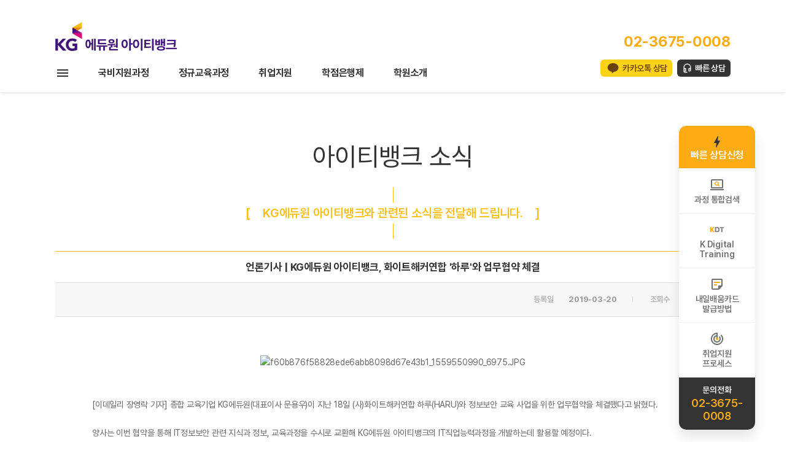

--- FILE ---
content_type: text/html; charset=utf-8
request_url: https://kgeduit.co.kr/bbs/board.php?bo_table=press&wr_id=96
body_size: 70388
content:
    <!doctype html>
    <html lang="ko">
    <head>
        <meta charset="utf-8">

        <meta property="og:type" content="website">
                    <meta property="og:title" content="KG IT BANK">
            <meta property="og:description" content="IT 및 코딩수업 | 국비지원, 취업, 진학, 자기개발, 전공대비 | 수강료 문의, 방문 상담 문의, 교육 상담 문의">
            <meta property="og:image" content="/kgitbank.jpg">
        
                    <meta property="og:url" content="http://kgeduit.co.kr/">
        
        <meta name="description" content="IT 및 코딩수업 | 국비지원, 취업, 진학, 자기개발, 전공대비 | 수강료 문의, 방문 상담 문의, 교육 상담 문의">
        <meta name="keywords" content="정보보안전문가, 화이트해커, 개발자, 클라우드, 빅데이터, IT취업, IT진학, 코딩교육, 코딩, 정보처리기능사, 정보처리산업기사, 정보처리기사, AWS, WDP, ORACLE, 파이썬, C언어, 자바, JSP, 자료구조, 모의해킹, 안드로이드, 리눅스, 윈도우, 서버, JAVA, IT국비지원">

                    <link rel="canonical" href="http://kgeduit.co.kr">
        
        <meta name="naver-site-verification" content="38ba37dd30e8d18a37916b21e73aa8ca76486702" />
        <meta name="google-site-verification" content="0HfrxB6SnXJJuxJbZUNWpjrWYeEnP0fr3QDx2-Dz-yI" />
                <title>KG IT BANK</title>
        <link rel="stylesheet" type="text/css" href="/theme_itbank/pc/pc_theme_01/css/common.css?v=20260116101718" />
<link rel="stylesheet" href="/skin/board/webzin_itbank/style.css?v=20260116101718">
<link type="text/css" href="/plugin/jquery-ui/jquery-ui.css" rel="stylesheet">
<link type="text/css" href="/plugin/jquery-ui/style.css">
        <link rel="stylesheet" type="text/css" href="/theme_itbank/pc/pc_theme_01/css/default.css?v=20260116101718" />
                    <link rel="stylesheet" type="text/css" href="/theme_itbank/pc/pc_theme_01/css/sub.css?v=20260116101718" />
                    <link rel="stylesheet" type="text/css" href="/css/swiper-bundle.min.css" />
        <script src="/js/swiper-bundle.min.js"></script>

        <meta http-equiv="Content-Type" content="text/html; charset=UTF-8" />
        <meta http-equiv="X-UA-Compatible" content="IE=edge,chrome=1" />
        <meta name="format-detection" content="telephone=no"/>

        <link rel="shortcut icon" href="/favi_eduone.ico" />
        <link rel="icon" type="image/png" sizes="16x16" href="/favicon-16x16.png">
        <link rel="icon" type="image/png" sizes="32x32" href="/favicon-32x32.png">
        <link rel="apple-touch-icon" sizes="57x57" href="/apple-touch-icon.png">
        <link rel="apple-touch-icon" sizes="180x180" href="/apple-touch-icon-180x180.png">
        <link rel="icon" type="image/png" sizes="192x192" href="/android-chrome-192x192.png">

        <!--[if IE]>
        <script type="text/javascript" src="/js/html5.js"></script>
        <![endif]-->

        <script type="text/javascript" src="/js/jquery-1.12.4.min.js"></script>

        <script>
            jQuery.browser = {};
            (function () {
                jQuery.browser.msie = false;
                jQuery.browser.version = 0;
                if (navigator.userAgent.match(/MSIE ([0-9]+)\./)) {
                    jQuery.browser.msie = true;
                    jQuery.browser.version = RegExp.$1;
                }
            })();
        </script>


        <script type="text/javascript" src="/js/jquery.cycle2.js"></script>
        <script type="text/javascript" src="/js/jquery.cycle2.carousel.js"></script>
        <script type="text/javascript" src="/js/jquery.easing.1.3.js"></script>
        <script type="text/javascript" src="/js/common.js"></script>
        <script type="text/javascript" src="/js/ui.js"></script>
        <script type="text/javascript" src="/js/gnu_common.js"></script>

        <script>
            // 자바스크립트에서 사용하는 전역변수 선언
            var g5_url       = "";
            var g5_bbs_url   = "/bbs";
            var g5_is_member = "";
            var g5_is_admin  = "";
            var g5_is_mobile = "";
            var g5_bo_table  = "press";
            var g5_sca       = "";
            var g5_editor    = "smarteditor2";
            var g5_cookie_domain = "";
                    </script>

        <script type="text/javascript">
            // 메인페이지 헤더 스크롤 css
            $(function(){
                $(window).scroll(function(){
                    var windowHeight = $(window).scrollTop();

                    if (windowHeight > 10 && $("#toplinks").height() == 40) {
                        $("#toplinks").animate({
                            height: 0
                        }, 150);
                        $(".quick").css('top','190px');
                    }
                    else if (windowHeight < 10 && $("#toplinks").height() == 0) {
                        $("#toplinks").animate({
                            height: 40
                        }, 150);
                        $(".quick").css('top','190px');
                    }
                })
            });
        </script>

        <meta name="naver-site-verification" content="a83f82f78f3032015896017ebba5c5b9a387ad05" />            
</head>
<body>
    <!-- test -->

<div id="wrap">

<!-- 전체메뉴보기 -->
<div class="gnball_on">
	<div class="width">
		<div class="gnball_close"><img src="/theme_itbank/pc/pc_theme_01/images/common/btn_close.png" alt="닫기" /></div>
	</div>
	<div class="line">
		<div class="width">
			<dl>
			<dt><a href="/curriculum/sub_main.php">정규교육과정</a></dt><dd class="sttl"><a href="/curriculum/main.php?c=1">IT 기초</a></dd><dd class=""><a href="/curriculum/sub.php?seq=20117">인프라(Infra) 기초</a></dd><dd class=""><a href="/curriculum/sub.php?seq=51">프로그래밍 기초</a></dd><dd class="sttl"><a href="/curriculum/main.php?c=2">해킹&보안</a></dd><dd class=""><a href="/curriculum/sub.php?seq=3">네트워크 보안</a></dd><dd class=""><a href="/curriculum/sub.php?seq=4">시스템 보안</a></dd><dd class=""><a href="/curriculum/sub.php?seq=6">리버스엔지니어링</a></dd><dd class=""><a href="/curriculum/sub.php?seq=8">웹 보안</a></dd>			</dl>

			<dl>
			<dt>&nbsp;</dt>
			<dd class="sttl"><a href="/curriculum/main.php?c=3">프로그래밍</a></dd><dd class=""><a href="/curriculum/sub.php?seq=19">JAVA1</a></dd><dd class=""><a href="/curriculum/sub.php?seq=20115">JAVA2</a></dd><dd class=""><a href="/curriculum/sub.php?seq=20116">Spring Boot</a></dd><dd class=""><a href="/curriculum/sub.php?seq=20111">알고리즘</a></dd><dd class=""><a href="/curriculum/python1.php">Python1</a></dd><dd class=""><a href="/curriculum/python2.php">Python2</a></dd><dd class=""><a href="/curriculum/sub.php?seq=14">C언어</a></dd><dd class=""><a href="/curriculum/sub.php?seq=15">C++</a></dd><dd class=""><a href="/curriculum/sub.php?seq=16">자료구조</a></dd><dd class=""><a href="/curriculum/sub.php?seq=18">JSP</a></dd><dd class=""><a href="/curriculum/sub.php?seq=20">Spring Framework </a></dd><dd class=""><a href="/curriculum/sub.php?seq=21">안드로이드 APP개발</a></dd><dd class=""><a href="/curriculum/sub.php?seq=20049">JAVA Web 프로젝트</a></dd>			</dl>

			<dl>
			<dt>&nbsp;</dt>
			<dd class="sttl"><a href=""></a></dd><dd class="sttl"><a href="/curriculum/main.php?c=4">클라우드컴퓨팅</a></dd><dd class=""><a href="/curriculum/sub.php?seq=63">AWS Technical Essentials</a></dd><dd class=""><a href="/curriculum/sub.php?seq=20003">Architecting on AWS</a></dd><dd class=""><a href="/curriculum/sub.php?seq=20004">Developing on AWS</a></dd><dd class=""><a href="/curriculum/sub.php?seq=20046">Google Cloud Fundamentals: Core Infrastructure</a></dd><dd class=""><a href="/curriculum/sub.php?seq=20047">Architecting with Google Compute Engine</a></dd><dd class=""><a href="/curriculum/sub.php?seq=20048">Architecting with Google Kubernetes Engine</a></dd><dd class=""><a href="/curriculum/sub.php?seq=20113">클라우드 기초</a></dd>			</dl>

			<dl>
			<dt>&nbsp;</dt>
			<dd class="sttl"><a href="/curriculum/main.php?c=8">네트워크&운영체제</a></dd><dd class=""><a href="/curriculum/sub.php?seq=32">네트워크 기초(CCNA)</a></dd><dd class=""><a href="/curriculum/sub.php?seq=75">리눅스1</a></dd><dd class=""><a href="/curriculum/sub.php?seq=20131">리눅스2</a></dd><dd class="sttl"><a href=""></a></dd>			</dl>

			<dl>
			<dt>&nbsp;</dt>
			<dd class="sttl"><a href="/curriculum/main.php?c=5">데이터베이스</a></dd><dd class=""><a href="/curriculum/sub.php?seq=47">R 프로그래밍</a></dd><dd class=""><a href="/curriculum/sub.php?seq=38">Oracle(WDP)</a></dd><dd class="sttl"><a href="/curriculum/main.php?c=14">데이터사이언스&AI</a></dd><dd class=""><a href="/curriculum/AI_personalBranding_02.php">AI 기반 문서 자동화 및 퍼스널 브랜딩 콘텐츠 제작 과정</a></dd><dd class=""><a href="/curriculum/sub.php?seq=20114">업무자동화</a></dd><dd class=""><a href="/curriculum/sub.php?seq=20110">인공지능 기초</a></dd><dd class=""><a href="/curriculum/datascience_bigdata.php">데이터 분석</a></dd><dd class=""><a href="/curriculum/datascience_machinelearning.php">머신러닝</a></dd><dd class="sttl"><a href="/curriculum/main.php?c=9">자격증과정</a></dd><dd class=""><a href="/curriculum/sub.php?seq=20098">컴퓨터활용능력 1급 대비반</a></dd><dd class=""><a href="/curriculum/sub.php?seq=20005">정보처리기능사 - 필기</a></dd><dd class=""><a href="/curriculum/sub.php?seq=20009">정보처리기능사 - 실기</a></dd><dd class=""><a href="/curriculum/sub.php?seq=20007">정보처리기사 - 필기</a></dd><dd class=""><a href="/curriculum/sub.php?seq=20008">정보처리기사 - 실기</a></dd>			</dl>
		</div>
	</div>
	<div class="line">
		<div class="width">
			<!--dl>
			<dt><a href="#">온라인과정</a></dt>			</dl-->
			<dl>
						<dt><a href="/companyCurri/index.php">기업교육</a></dt>			</dl>
			<dl>
			<dt><a href="/jobtraining/main.php">국비지원과정</a></dt><dd class="sttl"><a href="/jobtraining/main.php?sid=20">K-Digital Training</a></dd><dd class=""><a href="/jobtraining/sub_Generative_AI.php">생성형 AI 기반 서비스 개발자 양성</a></dd><dd class=""><a href="/jobtraining/sub_finTech_AI_BlockChain.php">AI와 블록체인 기반 핀테크 서비스 개발자 양성</a></dd><dd class=""><a href="/jobtraining/sub_Git_Ops.php">Git-Ops를 활용한 퍼블릭 클라우드 인프라 구축 및 운영 전문가 양성과정</a></dd><dd class=""><a href="/jobtraining/sub_AiBigdata.php">인공지능 기반 빅데이터 서비스 플랫폼 구축 전문가 양성과정</a></dd><dd class=""><a href="/curriculum/SecOps.php">퍼블릭 클라우드 기반 인프라 보안 운영 엔지니어 양성과정</a></dd><dd class=""><a href="/jobtraining/sub_finTech.php">핀테크 서비스를 위한 풀스택 개발자 양성 과정</a></dd><dd class=""><a href="/jobtraining/sub_HybridCloud_Automation.php">하이브리드 클라우드 자동화 서비스 설계 및 구현과정 </a></dd><dd class=""><a href="/jobtraining/sub_SecurityEngineer.php">보안 위협 대응을 위한 클라우드 기반 보안 엔지니어 양성 과정</a></dd><dd class=""><a href="/jobtraining/sub_DevSecOps.php">퍼블릭 클라우드 기반 DevSecOps 융합 인재 양성 과정</a></dd><dd class="sttl"><a href="/jobtraining/main.php?sid=11">국가기간전략산업직종</a></dd><dd class="sttl"><a href=""></a></dd><dd class="sttl"><a href=""></a></dd><dd class="sttl"><a href=""></a></dd>			</dl>
			<dl>
			<dt><a href="/itbankcyber/intro.php">학점은행제</a></dt><dd class="sttl"><a href="/itbankcyber/intro.php">학점은행제</a></dd><dd class=""><a href="/itbankcyber/intro.php">학점은행제 소개</a></dd><dd class=""><a href="/itbankcyber/course/ITCourses/sub.php">IT학위과정</a></dd>			</dl>
			<dl>
			<dt><a href="/testcenter/guide.php">자격증안내</a></dt><dd class="sttl"><a href="/testcenter/guide.php">국제공인시험센터</a></dd><dd class="sttl"><a href="/testcenter/certificate_list_International.php">국제자격증</a></dd><dd class=""><a href="/testcenter/aws.php">AWS</a></dd><dd class=""><a href="/testcenter/cisco.php">CISCO</a></dd><dd class=""><a href="/testcenter/microsoft.php">Microsoft</a></dd><dd class=""><a href="/testcenter/linux.php">Linux</a></dd><dd class=""><a href="/testcenter/oracle.php">Oracle</a></dd><dd class=""><a href="/testcenter/comtia.php">CompTIA</a></dd><dd class="sttl"><a href="/testcenter/certificate_list_domestic.php">국가자격증</a></dd><dd class=""><a href="/testcenter/infopro.php">정보처리기사</a></dd><dd class=""><a href="/testcenter/infopro.php?t=2">정보처리산업기사</a></dd><dd class=""><a href="/testcenter/infopro.php?t=3">정보처리기능사</a></dd><dd class=""><a href="/testcenter/infosecu.php">정보보안기사</a></dd><dd class=""><a href="/testcenter/infosecu.php?t=2">정보보안산업기사</a></dd><dd class=""><a href="/testcenter/networkmanager.php">네트워크관리사 2급</a></dd><dd class=""><a href="/testcenter/pc.php">PC정비사 2급</a></dd><dd class=""><a href="/testcenter/linuxmaster.php">리눅스마스터 2급</a></dd><dd class="sttl"><a href="/testcenter/map.php">시험센터 오시는 길</a></dd>			</dl>
			<dl>
			<dt><a href="/job_support/guide.php">취업지원</a></dt><dd class="m20"><a href="/job_support/guide.php">취업지원 프로세스</a></dd><dd class=""><a href="/bbs/board.php?bo_table=job">취업현황</a></dd><dd class=""><a href="/bbs/board.php?bo_table=portfolio">포트폴리오</a></dd><dd class=""><a href="/bbs/board.php?bo_table=jobvod">취업지원행사</a></dd><dd class=""><a href="/bbs/board.php?bo_table=interview_job">기업체 인터뷰</a></dd>			</dl>
			<!--dl>
			<dt><a href="/japanit/index.php">일본취업과정</a></dt><dd class="sttl"><a href=""></a></dd><dd class="sttl"><a href=""></a></dd><dd class="sttl"><a href=""></a></dd><dd class="sttl"><a href=""></a></dd><dd class="sttl"><a href=""></a></dd>			</dl-->
		</div>
	</div>
	<div class="line">
		<div class="width">
			<dl>
			<dt><a href="/bbs/board.php?bo_table=notice">커뮤니티</a></dt><dd class="sttl"><a href="/company/company.php">학원소개</a></dd><dd class="m20"><a href="/company/company.php">아이티뱅크</a></dd><dd class="m20"><a href="/bbs/board.php?bo_table=notice">공지사항</a></dd><dd class=""><a href="/teacher/sub.php">강사소개</a></dd><dd class=""><a href="/bbs/board.php?bo_table=review">수강후기</a></dd><dd class=""><a href="/testcenter/guide.php">국제시험센터</a></dd><dd class=""><a href="/companyCurri/index.php">기업교육</a></dd>			</dl>
			<dl>
			<dd class="m20"><a href="/bbs/board.php?bo_table=notice">공지사항</a></dd><dd class=""><a href="/bbs/board.php?bo_table=event">이벤트</a></dd><dd class=""><a href="/bbs/board.php?bo_table=press">아이티뱅크 소식</a></dd><dd class=""><a href="/bbs/board.php?bo_table=review">교육후기</a></dd><dd class=""><a href="/community/eduone-news.php">에듀원 사회공헌</a></dd>			</dl>
			<dl>
			<dt><a href="/support/tuition_consult.php">상담센터</a></dt><dd class="m20"><a href="/support/tuition_consult.php">수강료문의</a></dd><dd class=""><a href="/support/kakao_consult.php">카톡상담신청</a></dd><dd class=""><a href="/support/company_consult.php">기업교육문의</a></dd><dd class=""><a href="/support/commissioned.php">위탁교육안내</a></dd><dd class=""><a href="/support/downguide.php">가이드북받기</a></dd>			</dl>
			<dl>
						</dl>
		</div>
	</div>
</div>
<!-- //전체메뉴보기 -->

	<header id="header">
		<div id="gnb">
			<div class="toplogo width">
				<p class="logo"><a href="/"><img src="/theme_itbank/pc/pc_theme_01/images/common/logo_header.png?v=2" alt="KG에듀원 ITBANK" /></a></p>
				<div class="rgt">
					<p class="call">
						02-3675-0008					</p>
					<div class="link-wrap">
						<span class="sns"><!-- 관리자 등록 여부에 따라 표시 -->
																		</span>
						<a href="/support/kakao_consult.php" class="link q-kakao">카카오톡 상담</a>
						<a href="/support/edu_consult.php" class="link q-consult">빠른 상담</a>
					</div>
				</div>
			</div>

			<nav class="gnbmenu">
				<div class="inner width">
					<a href="javascript:;" class="btn-gnball"><img src="/theme_itbank/pc/pc_theme_01/images/common/gnbmenu_all.png" alt="전체메뉴보기" /></a>
					<ul class="dep1">
						<li id="T_C" class="dep1_li"><a href="/jobtraining/main.php">국비지원과정</a><ul class="dep2 blind"><li id="S_20" class="dep2_li"><a href="/jobtraining/main.php?sid=20" >K-Digital Training</a><ul class="dep3 blind"><li id="I_20137"><a href="/jobtraining/sub_Generative_AI.php">생성형 AI 기반 서비스 개발자 양성</a></li><li id="I_20136"><a href="/jobtraining/sub_finTech_AI_BlockChain.php">AI와 블록체인 기반 핀테크 서비스 개발자 양성</a></li><li id="I_20134"><a href="/jobtraining/sub_Git_Ops.php">Git-Ops를 활용한 퍼블릭 클라우드 인프라 구축 및 운영 전문가 양성과정</a></li><li id="I_20122"><a href="/jobtraining/sub_AiBigdata.php">인공지능 기반 빅데이터 서비스 플랫폼 구축 전문가 양성과정</a></li><li id="I_20120"><a href="/curriculum/SecOps.php">퍼블릭 클라우드 기반 인프라 보안 운영 엔지니어 양성과정</a></li><li id="I_20100"><a href="/jobtraining/sub_finTech.php">핀테크 서비스를 위한 풀스택 개발자 양성 과정</a></li><li id="I_20140"><a href="/jobtraining/sub_HybridCloud_Automation.php">하이브리드 클라우드 자동화 서비스 설계 및 구현과정 </a></li><li id="I_20139"><a href="/jobtraining/sub_SecurityEngineer.php">보안 위협 대응을 위한 클라우드 기반 보안 엔지니어 양성 과정</a></li><li id="I_20099"><a href="/jobtraining/sub_DevSecOps.php">퍼블릭 클라우드 기반 DevSecOps 융합 인재 양성 과정</a></li></ul></li><li id="S_11" class="dep2_li"><a href="/jobtraining/main.php?sid=11" >국가기간전략산업직종</a></li></ul></li><li id="T_R" class="dep1_li"><a href="/curriculum/sub_main.php">정규교육과정</a><ul class="dep2 blind"><li id="S_1" class="dep2_li"><a href="/curriculum/main.php?c=1" >IT 기초</a><ul class="dep3 blind"><li id="I_20117"><a href="/curriculum/sub.php?seq=20117">인프라(Infra) 기초</a></li><li id="I_51"><a href="/curriculum/sub.php?seq=51">프로그래밍 기초</a></li></ul></li><li id="S_4" class="dep2_li"><a href="/curriculum/main.php?c=4" >클라우드컴퓨팅</a><ul class="dep3 blind"><li id="I_63"><a href="/curriculum/sub.php?seq=63">AWS Technical Essentials</a></li><li id="I_20003"><a href="/curriculum/sub.php?seq=20003">Architecting on AWS</a></li><li id="I_20004"><a href="/curriculum/sub.php?seq=20004">Developing on AWS</a></li><li id="I_20046"><a href="/curriculum/sub.php?seq=20046">Google Cloud Fundamentals: Core Infrastructure</a></li><li id="I_20047"><a href="/curriculum/sub.php?seq=20047">Architecting with Google Compute Engine</a></li><li id="I_20048"><a href="/curriculum/sub.php?seq=20048">Architecting with Google Kubernetes Engine</a></li><li id="I_20113"><a href="/curriculum/sub.php?seq=20113">클라우드 기초</a></li></ul></li><li id="S_3" class="dep2_li"><a href="/curriculum/main.php?c=3" >프로그래밍</a><ul class="dep3 blind"><li id="I_19"><a href="/curriculum/sub.php?seq=19">JAVA1</a></li><li id="I_20115"><a href="/curriculum/sub.php?seq=20115">JAVA2</a></li><li id="I_20116"><a href="/curriculum/sub.php?seq=20116">Spring Boot</a></li><li id="I_20111"><a href="/curriculum/sub.php?seq=20111">알고리즘</a></li><li id="I_48"><a href="/curriculum/python1.php">Python1</a></li><li id="I_20128"><a href="/curriculum/python2.php">Python2</a></li><li id="I_14"><a href="/curriculum/sub.php?seq=14">C언어</a></li><li id="I_15"><a href="/curriculum/sub.php?seq=15">C++</a></li><li id="I_16"><a href="/curriculum/sub.php?seq=16">자료구조</a></li><li id="I_18"><a href="/curriculum/sub.php?seq=18">JSP</a></li><li id="I_20"><a href="/curriculum/sub.php?seq=20">Spring Framework </a></li><li id="I_21"><a href="/curriculum/sub.php?seq=21">안드로이드 APP개발</a></li><li id="I_20049"><a href="/curriculum/sub.php?seq=20049">JAVA Web 프로젝트</a></li></ul></li><li id="S_8" class="dep2_li"><a href="/curriculum/main.php?c=8" >네트워크&운영체제</a><ul class="dep3 blind"><li id="I_32"><a href="/curriculum/sub.php?seq=32">네트워크 기초(CCNA)</a></li><li id="I_75"><a href="/curriculum/sub.php?seq=75">리눅스1</a></li><li id="I_20131"><a href="/curriculum/sub.php?seq=20131">리눅스2</a></li></ul></li><li id="S_2" class="dep2_li"><a href="/curriculum/main.php?c=2" >해킹&보안</a><ul class="dep3 blind"><li id="I_3"><a href="/curriculum/sub.php?seq=3">네트워크 보안</a></li><li id="I_4"><a href="/curriculum/sub.php?seq=4">시스템 보안</a></li><li id="I_6"><a href="/curriculum/sub.php?seq=6">리버스엔지니어링</a></li><li id="I_8"><a href="/curriculum/sub.php?seq=8">웹 보안</a></li></ul></li><li id="S_14" class="dep2_li"><a href="/curriculum/main.php?c=14" >데이터사이언스&AI</a><ul class="dep3 blind"><li id="I_20141"><a href="/curriculum/AI_personalBranding_02.php">AI 기반 문서 자동화 및 퍼스널 브랜딩 콘텐츠 제작 과정</a></li><li id="I_20114"><a href="/curriculum/sub.php?seq=20114">업무자동화</a></li><li id="I_20110"><a href="/curriculum/sub.php?seq=20110">인공지능 기초</a></li><li id="I_20012"><a href="/curriculum/datascience_bigdata.php">데이터 분석</a></li><li id="I_20011"><a href="/curriculum/datascience_machinelearning.php">머신러닝</a></li></ul></li><li id="S_5" class="dep2_li"><a href="/curriculum/main.php?c=5" >데이터베이스</a><ul class="dep3 blind"><li id="I_47"><a href="/curriculum/sub.php?seq=47">R 프로그래밍</a></li><li id="I_38"><a href="/curriculum/sub.php?seq=38">Oracle(WDP)</a></li></ul></li><li id="S_24" class="dep2_li"><a href="/curriculum/main.php?c=24" >웹 퍼블리셔</a><ul class="dep3 blind"><li id="I_20129"><a href="/curriculum/sub.php?seq=20129">HTML/CSS</a></li><li id="I_20130"><a href="/curriculum/sub.php?seq=20130">JavaScript</a></li></ul></li><li id="S_9" class="dep2_li"><a href="/curriculum/main.php?c=9" >자격증과정</a><ul class="dep3 blind"><li id="I_20098"><a href="/curriculum/sub.php?seq=20098">컴퓨터활용능력 1급 대비반</a></li><li id="I_20005"><a href="/curriculum/sub.php?seq=20005">정보처리기능사 - 필기</a></li><li id="I_20009"><a href="/curriculum/sub.php?seq=20009">정보처리기능사 - 실기</a></li><li id="I_20007"><a href="/curriculum/sub.php?seq=20007">정보처리기사 - 필기</a></li><li id="I_20008"><a href="/curriculum/sub.php?seq=20008">정보처리기사 - 실기</a></li></ul></li><li id="R_T_10000" class="dep2_li"><a href="/livecourse/main.php" >LIVE강의</a></li></ul></li><li id="IF10000" class="dep1_li"><a href="/job_support/guide.php">취업지원</a><ul class="dep2 blind"><li id="IF10001" class="dep2_li"><a href="/job_support/guide.php" >취업지원 프로세스</a></li><li id="IF10002" class="dep2_li"><a href="/bbs/board.php?bo_table=job" >취업현황</a></li><li id="IF10003" class="dep2_li"><a href="/bbs/board.php?bo_table=portfolio" >포트폴리오</a></li><li id="IF10004" class="dep2_li"><a href="/bbs/board.php?bo_table=jobvod" >취업지원행사</a></li><li id="IF10005" class="dep2_li"><a href="/bbs/board.php?bo_table=interview_job" >기업체 인터뷰</a></li></ul></li><li id="IJ10000" class="dep1_li"><a href="/itbankcyber/intro.php">학점은행제</a><ul class="dep2 blind"><li id="IJ10001" class="dep2_li"><a href="/itbankcyber/intro.php" >학점은행제 소개</a></li><li id="IJ10002" class="dep2_li"><a href="/itbankcyber/course/ITCourses/sub.php" >IT학위과정</a></li></ul></li><li id="II10000" class="dep1_li"><a href="/company/company.php">학원소개</a><ul class="dep2 blind"><li id="II10001" class="dep2_li"><a href="/company/company.php" >아이티뱅크</a><ul class="dep3 blind"><li id="II10010"><a href="/company/company.php">아이티뱅크소개</a></li><li id="II10011"><a href="/company/history.php">연혁</a></li><li id="II10012"><a href="/company/installation.php">시설안내</a></li><li id="II10013"><a href="/company/branch.php">위치안내</a></li></ul></li><li id="II10002" class="dep2_li"><a href="/bbs/board.php?bo_table=notice" >공지사항</a><ul class="dep3 blind"><li id="II10020"><a href="/bbs/board.php?bo_table=notice">공지사항</a></li><li id="II10021"><a href="/bbs/board.php?bo_table=event">이벤트</a></li><li id="II10022"><a href="/bbs/board.php?bo_table=press">아이티뱅크 소식</a></li></ul></li><li id="II10003" class="dep2_li"><a href="/teacher/sub.php" >강사소개</a></li><li id="II10004" class="dep2_li"><a href="/bbs/board.php?bo_table=review" >수강후기</a><ul class="dep3 blind"><li id="II10040"><a href="/bbs/board.php?bo_table=review">수강후기</a></li><li id="II10041"><a href="/bbs/board.php?bo_table=review_job">취업자 인터뷰</a></li></ul></li><li id="II10005" class="dep2_li"><a href="/testcenter/guide.php" >국제시험센터</a></li><li id="II10006" class="dep2_li"><a href="/companyCurri/index.php" >기업교육</a><ul class="dep3 blind"><li id="II10060"><a href="/companyCurri/index.php">기업교육</a></li><li id="II10061"><a href="/support/company_consult.php">기업교육문의</a></li><li id="II10062"><a href="/support/commissioned.php">위탁교육문의</a></li></ul></li></ul></li>					</ul>
				</div>
			</nav>
		</div>
	</header>
	
<script>
	(function($){
		$(".btn-gnball").click(function(){
			$("div.gnball_on").addClass("active");
			$("body").addClass("freeze-scrolling");
			return false;
		});
		$(".gnball_on div.gnball_close").click(function(){
			$("div.gnball_on").removeClass("active");
			$("body").removeClass("freeze-scrolling");
			return false;
		});
	})(jQuery)


	var gnb_dep1 = $('.dep1 .dep1_li');
	var gnb_dep2 = $('.dep2 .dep2_li');
	var gnb_dep3 = $('.dep2 .dep3');

	gnb_dep1.hover(function() {

		gnb_dep1.removeClass("active1");

		$('.dep2').removeClass("blind");
		$('.dep2').addClass("blind");

		$('.dep3').removeClass("blind");
		$('.dep3').addClass("blind");

		$(this).addClass("active1");

		var this_id = $(this).attr("id");

		$("#" + this_id + " > ul").removeClass("blind");

	}, function() {
		$(this).removeClass("active1");
		$('.dep2').removeClass("blind");
		$('.dep2').addClass("blind");

		$('.dep3').removeClass("blind");
		$('.dep3').addClass("blind");

	});


	gnb_dep2.hover(function() {

		gnb_dep2.removeClass("active2");

		$('.dep3').removeClass("blind");
		$('.dep3').addClass("blind");

		$(this).addClass("active2");

		var this_id = $(this).attr("id");

		$("#" + this_id + " > ul").removeClass("blind");

	}, function() {
		$(this).removeClass("active2");
	});



	function set_branch(branch) {
		//alert('#ub_' +branch);
		document.cookie = "branch=" + branch + "; domain=kgeduit.co.kr; path=/;";
		$('.office li').removeClass("on");
		$('#ub_' +branch).addClass("on");
	}

</script><div id="container">
			
	<div id="leftmenu">
			</div>
	<div id="contents">

<script src="/js/viewimageresize.js"></script>

<h1>아이티뱅크 소식<span class="sound_only"> 목록</span></h1>
<h2>[<span>KG에듀원 아이티뱅크와 관련된 소식을 전달해 드립니다.</span>]</h2>

<!-- 게시물 읽기 시작 { -->
<!-- <div id="bo_v_table">아이티뱅크 소식</div> -->

<article id="bo_v" style="width:1100px">
    <header>
        <h1 id="bo_v_title">
            언론기사 | KG에듀원 아이티뱅크, 화이트해커연합 '하루'와 업무협약 체결        </h1>
    </header>

    <section id="bo_v_info">
        <h2>페이지 정보</h2>
		        등록일 <strong>2019-03-20</strong>
        조회수 <strong>958,450</strong>
    </section>

	<!-- 게시물 상단 버튼 시작 { -->
    <div id="bo_v_top">
        		 <a href="./board.php?bo_table=press&amp;page=" class="btn_list">목록</a>
                <ul class="bo_v_nb">
            <li><a href="./board.php?bo_table=press&amp;wr_id=97" class="btn_b01">이전</a></li>            <li><a href="./board.php?bo_table=press&amp;wr_id=93" class="btn_b01">다음</a></li>        </ul>
        
        <ul class="bo_v_com">
                                                                                            </ul>
            </div>
    <!-- } 게시물 상단 버튼 끝 -->

    

    <section id="bo_v_atc">
        <h2 id="bo_v_atc_title">본문</h2>

        
        <!-- 본문 내용 시작 { -->
        <div id="bo_v_con"><p align="center" style="text-align: center;"><img title="f60b876f58828ede6abb8098d67e43b1_1559550990_6975.JPG" src="http://nit.kgitbank.com/data/editor/1906/f60b876f58828ede6abb8098d67e43b1_1559550990_6975.JPG"></p><div align="center" style="text-align: center;"></div><p>&nbsp;</p><p>&nbsp;</p><p>[이데일리&nbsp;장영락&nbsp;기자]&nbsp;종합&nbsp;교육기업&nbsp;KG에듀원(대표이사&nbsp;문용우)이&nbsp;지난&nbsp;18일&nbsp;(사)화이트해커연합&nbsp;하루(HARU)와&nbsp;정보보안&nbsp;교육&nbsp;사업을&nbsp;위한&nbsp;업무협약을&nbsp;체결했다고&nbsp;밝혔다.&nbsp;</p><p>&nbsp;</p><p>양사는&nbsp;이번&nbsp;협약을&nbsp;통해&nbsp;IT정보보안&nbsp;관련&nbsp;지식과&nbsp;정보,&nbsp;교육과정을&nbsp;수시로&nbsp;교환해&nbsp;KG에듀원&nbsp;아이티뱅크의&nbsp;IT직업능력과정을&nbsp;개발하는데&nbsp;활용할&nbsp;예정이다.</p><p>&nbsp;</p><p>하루는&nbsp;해커&nbsp;출신의&nbsp;CEO가&nbsp;운영&nbsp;중인&nbsp;정보보안회사들과&nbsp;국내&nbsp;주요&nbsp;해킹&nbsp;커뮤니티&nbsp;운영진들의&nbsp;모임으로,&nbsp;국내외&nbsp;정보보호&nbsp;전문인력들의&nbsp;지식과&nbsp;경험을&nbsp;공유하고&nbsp;학술&nbsp;교류를&nbsp;통해&nbsp;국가정보보호&nbsp;산업&nbsp;발전에&nbsp;기여하고자&nbsp;하는&nbsp;목표로&nbsp;설립됐다.&nbsp;‘SECUINSIDE&nbsp;CTF’,&nbsp;‘SECUINSIDE&nbsp;Conference’,&nbsp;‘KOSEC’&nbsp;등의&nbsp;해킹대회&nbsp;운영과&nbsp;정보보안&nbsp;컨퍼런스&nbsp;개최로&nbsp;정보보안&nbsp;전문가들의&nbsp;권익&nbsp;보호와&nbsp;실력향상에도&nbsp;나서고&nbsp;있다.</p><p>&nbsp;</p><p>KG에듀원&nbsp;아이티뱅크는&nbsp;국내&nbsp;IT/정보보안&nbsp;1위&nbsp;교육기관으로서&nbsp;이번&nbsp;업무협약을&nbsp;통해&nbsp;하루가&nbsp;보유하고&nbsp;있는&nbsp;정보보안&nbsp;기술과&nbsp;인프라를&nbsp;바탕으로&nbsp;올바른&nbsp;해커&nbsp;문화&nbsp;정착에&nbsp;기여하고&nbsp;국내외&nbsp;정보보안전문가들과의&nbsp;교류를&nbsp;통해&nbsp;4차산업혁명시대에&nbsp;발&nbsp;맞춘&nbsp;IT&nbsp;정보보안&nbsp;교육&nbsp;과정을&nbsp;개발하고&nbsp;우수한&nbsp;정보보안&nbsp;인재를&nbsp;배출한다는&nbsp;계획이다.</p><p>&nbsp;</p><p>용우&nbsp;대표이사는&nbsp;“이번&nbsp;하루와의&nbsp;업무협약을&nbsp;통해&nbsp;KG에듀원&nbsp;아이티뱅크의&nbsp;체계적인&nbsp;IT교육과&nbsp;하루의&nbsp;국내외&nbsp;정보보호&nbsp;전문인력들의&nbsp;지식과&nbsp;경험을&nbsp;공유하고,&nbsp;기술&nbsp;및&nbsp;학술&nbsp;교류를&nbsp;통해&nbsp;국가정보보안&nbsp;생태계에&nbsp;크게&nbsp;기여하는&nbsp;인재를&nbsp;양성할&nbsp;것”이라고&nbsp;밝혔다.</p><p>&nbsp;</p><p>최근&nbsp;이지캠퍼스를&nbsp;인수하여&nbsp;사업&nbsp;영역&nbsp;확장에&nbsp;나선&nbsp;KG에듀원은&nbsp;IT정보보안,&nbsp;네트워크,&nbsp;시스템,&nbsp;자바,&nbsp;데이터베이스,&nbsp;코딩,&nbsp;공무원,&nbsp;교원임용,&nbsp;회계?세무사,&nbsp;평생교육,&nbsp;HRD등&nbsp;직업능력개발&nbsp;교육의&nbsp;통합을&nbsp;이룬&nbsp;종합&nbsp;교육기업이며,&nbsp;2020년&nbsp;상반기&nbsp;코스닥&nbsp;상장을&nbsp;준비하고&nbsp;있다.</p></div>
                <!-- } 본문 내용 끝 -->

        
       
    </section>
	
    
         <!-- 관련링크 시작 { -->
    <section id="bo_v_link">

        <h2>링크</h2>
        		<span class="js_new">이데일리 장영락 기자</span>
                        <a href="/bbs/link.php?bo_table=press&amp;wr_id=96&amp;no=1" target="_blank" class="newslink">기사 원문 보기</a>
        
		

		
		<h2>링크</h2>
        <ul style="display:none">
		<!-- 개발후 삭제 -->
                    <li>
                <a href="/bbs/link.php?bo_table=press&amp;wr_id=96&amp;no=1" target="_blank">
                    <strong>http://www.edaily.co.kr/news/read?newsId=02292726619440488&mediaCodeNo…</strong>
                </a>
                <!-- <span class="bo_v_link_cnt">400437회 연결</span>	 -->
            </li>
                </ul>
    </section>
	


    <!-- } 관련링크 끝 -->
    
    
    <!-- 링크 버튼 시작 { -->
    <div id="bo_v_bot">
        		 <a href="./board.php?bo_table=press&amp;page=" class="btn_list">목록</a>
                <ul class="bo_v_nb">
            <li><a href="./board.php?bo_table=press&amp;wr_id=97" class="btn_b01">이전</a></li>            <li><a href="./board.php?bo_table=press&amp;wr_id=93" class="btn_b01">다음</a></li>        </ul>
        
        <ul class="bo_v_com">
                                                                                            </ul>
            </div>
    <!-- } 링크 버튼 끝 -->

</article>
<!-- } 게시판 읽기 끝 -->

<script>

function board_move(href)
{
    window.open(href, "boardmove", "left=50, top=50, width=500, height=550, scrollbars=1");
}
</script>

<script>
$(function() {
    $("a.view_image").click(function() {
        window.open(this.href, "large_image", "location=yes,links=no,toolbar=no,top=10,left=10,width=10,height=10,resizable=yes,scrollbars=no,status=no");
        return false;
    });

    // 추천, 비추천
    $("#good_button, #nogood_button").click(function() {
        var $tx;
        if(this.id == "good_button")
            $tx = $("#bo_v_act_good");
        else
            $tx = $("#bo_v_act_nogood");

        excute_good(this.href, $(this), $tx);
        return false;
    });

    // 이미지 리사이즈
    $("#bo_v_atc").viewimageresize();
});

function excute_good(href, $el, $tx)
{
    $.post(
        href,
        { js: "on" },
        function(data) {
            if(data.error) {
                alert(data.error);
                return false;
            }

            if(data.count) {
                $el.find("strong").text(number_format(String(data.count)));
                if($tx.attr("id").search("nogood") > -1) {
                    $tx.text("이 글을 비추천하셨습니다.");
                    $tx.fadeIn(200).delay(2500).fadeOut(200);
                } else {
                    $tx.text("이 글을 추천하셨습니다.");
                    $tx.fadeIn(200).delay(2500).fadeOut(200);
                }
            }
        }, "json"
    );
}
</script>
<!-- } 게시글 읽기 끝 -->

<!-- quickconsult -->

<script type="text/javascript" src="/plugin/jquery-ui/jquery-ui.min.js"></script>
<script>
//$(function() {
    $.datepicker.regional["ko"] = {
        closeText: "닫기",
        prevText: "이전달",
        nextText: "다음달",
        currentText: "오늘",
        monthNames: ["1월(JAN)","2월(FEB)","3월(MAR)","4월(APR)","5월(MAY)","6월(JUN)", "7월(JUL)","8월(AUG)","9월(SEP)","10월(OCT)","11월(NOV)","12월(DEC)"],
        monthNamesShort: ["1월","2월","3월","4월","5월","6월", "7월","8월","9월","10월","11월","12월"],
        dayNames: ["일","월","화","수","목","금","토"],
        dayNamesShort: ["일","월","화","수","목","금","토"],
        dayNamesMin: ["일","월","화","수","목","금","토"],
        weekHeader: "Wk",
        dateFormat: "yymmdd",
        firstDay: 0,
        isRTL: false,
        showMonthAfterYear: true,
        yearSuffix: ""
    };
	$.datepicker.setDefaults($.datepicker.regional["ko"]);
//});

</script><script>
    $(function(){
        $("input[name=appointment_time1]").datepicker({ dateFormat: "yy-mm-dd", yearRange: "c-99:c+99", minDate: "-0d", maxDate: "+3m" });
        $(document).on("keyup", "input:text[numberOnly]", function() {$(this).val( $(this).val().replace(/[^0-9]/gi,"") );});
    });
    function showDatePicker() {
        $("input[name=appointment_time1]").datepicker("show");
    }
</script>
<!-- 빠른방문상담예약 -->
<div class="quickconsult">
    <form name="frm_quickconsult" method="post" action="/support/all_consult_reg.php">
        <input type="hidden" name="return_url" value="/bbs/board.php?bo_table=press&wr_id=96" />
        <input type="hidden" name="gubun" value="C" />
                    <input type="hidden" name="capnull" value="1" />
                        <h5>빠른 상담 예약<p>직접 방문하시면 효과적인 공부방법을 체계적으로 상담해 드립니다.</p></h5>

        <table>
            <colgroup>
                <col width="15%">
                <col width="85%">
            </colgroup>
            <tbody>
            <tr>
                <th>이름</th>
                <td><input type="text" class="in_txt" name="username" /></td>
            </tr>
            <tr style="display:none;">
                <th>성별</th>
                <td>
                    <label><input type="radio" name="sex" value="M" class="radio" /> 남</label>&nbsp;&nbsp;&nbsp;&nbsp;
                    <label><input type="radio" name="sex" value="F" class="radio" /> 여</label>
                </td>
            </tr>
            <tr>
                <th>연락처</th>
                <td>
                    <select id="tel1" name="tel1" class="phone">
                        <option value="010">010</option>
                        <option value="011">011</option>
                        <option value="017">017</option>
                        <option value="070">070</option>
                        <option value="02">02</option>
                        <option value="031">031</option>
                        <option value="032">032</option>
                        <option value="051">051</option>
                        <option value="053">053</option>
                    </select>&nbsp;&nbsp;-&nbsp;&nbsp;<input type="text" class="in_txt phone" name="tel2" maxlength="4" numberonly="true" />&nbsp;&nbsp;-&nbsp;&nbsp;<input type="text" class="in_txt phone" name="tel3" maxlength="4" numberonly="true" />
                </td>

            </tr>
            <tr>
                <th>상담일시</th>
                <td colspan="3">
                    <input type="text" class="in_txt" name="appointment_time1" autocomplete="off" />
                    <a href="javascript:showDatePicker()"><img src="/theme_itbank/pc/pc_theme_01/images/common/icon_calendar.gif" alt="달력" /></a>&nbsp;&nbsp;
                    <select id="appointment_time2" name="appointment_time2">
                        <option value="">선택</option>
                        <option value="09:00">오전9시</option>
                        <option value="10:00">오전10시</option>
                        <option value="11:00">오전11시</option>
                        <option value="12:00">오후12시</option>
                        <option value="13:00">오후1시</option>
                        <option value="14:00">오후2시</option>
                        <option value="15:00">오후3시</option>
                        <option value="16:00">오후4시</option>
                        <option value="17:00">오후5시</option>
                        <option value="18:00">오후6시</option>
                        <option value="19:00">오후7시</option>
                        <option value="20:00">오후8시</option>
                        <option value="21:00">오후9시</option>
                        <option value="22:00">오후10시</option>
                    </select>
                </td>
            </tr>
            <tr style="display:none;">
                <th>이메일</th>
                <td><input type="text" name="email1" size="10" class="in_txt"/> @ <input type="text" name="email2" size="10" class="in_txt"/></td>
            </tr>
            <tr>
                <th>궁금한 점</th>
                <td><textarea name="content" style="width:100%;" placeholder="* 궁금한 점이 있으시면 남겨주세요. 없으시면 입력하지 않아도 됩니다."></textarea></td>
            </tr>
                                        <tr>
                    <td colspan="2"><label><input type="checkbox" name="agree_ck" value="개인정보수집동의" />개인정보 수집동의 <a href="javascript:;" onclick="$('#consult_privacy').show();" class="btn_openPopup__privacy" style="color:#d12243;text-decoration:underline;">(개인정보수집 및 이용동의안내)</a></label></td>
                </tr>
                <tr>
                    <td colspan="2"><label><input type="checkbox" name="agree_3rd" value="제 3자 개인정보 제공 이용 동의" />제 3자 개인정보 제공 이용 동의 <a href="javascript:;" onclick="$('#consult_third').show();" class="btn_openPopup__privacy" style="color:#d12243;text-decoration:underline;">(제 3자 개인정보 제공 이용 동의안내)</a></label></td>
                </tr>
                <tr>
                    <td colspan="2"><label><input type="checkbox" name="mkt_agree" value="1" />(선택) 마케팅 활용 목적의 개인정보 수집 및 이용 동의 <a href="javascript:;" onclick="$('#consult_marketing').show();" class="btn_openPopup__privacy" style="color:#d12243;text-decoration:underline;">(마케팅 활용 이용 동의안내)</a></label></td>
                </tr>
                <tr>
                    <td colspan="2">
                        <label>
                            <input type="checkbox" name="sms_agree" value="1" />(선택) 광고성 정보 수신동의
                            <span style="margin-left:10px; font-size:13px;">※ 동의하지 않으실 경우 이벤트,쿠폰 혜택 및 프로모션 안내를 받으실 수 없습니다. (SMS)</span>
                        </label>
                    </td>
                </tr>
                        </tbody>
        </table>
                <button type="button" class="btn_black" onclick="gosubmit_quickconsult()">문의하기</button>
    </form>
</div>
<!-- //빠른방문상담예약 -->
<script>
    var isSubmit = false;


    function check_cc() {
        var cc = $.trim($("input[name=captcha_code]").val());


        var ret = false;
        $.ajax({
            type: "POST",
            url: "/support/all_consult_api.php",
            data: { "c": "cc", "cc": cc },
            contentType: "application/x-www-form-urlencoded; charset=utf-8",
            dataType: 'json',
            async: false,
            success: function(data) {
                if (data != null && data.ResultCode == "00") {
                    ret = true;
                } else {
                    alert(data.ResultMsg);
                }
            },
            error: function(req, status, err) {
                alert("code:" + req.status + "\nerror:" + err);
            }
        });
        return ret;

    }

    function gosubmit_quickconsult(){

        if(isSubmit == true) { return; }

        

        if($.trim($("input[name=username]").val()) == "") {
            alert("이름을 입력하세요.");
            $("input[name=username]").focus();
            return false;
        }

        //핸드폰

        if ($("input[name=tel2]").val().length < 3)
        {
            alert("휴대폰 가운데 자리를 세자리이상 입력하세요.");
            $("input[name=tel2]").focus();
            return false;
        }
        if ($("input[name=tel3]").val().length != 4)
        {
            alert("휴대폰 뒷자리를 네자리로 입력하세요.");
            $("input[name=tel3]").focus();
            return false;
        }

        var telExp = /^\d{2,3}-\d{3,4}-\d{4}$/;
        if(!telExp.test($("#tel1").val() + "-" + $("input[name=tel2]").val() + "-" + $("input[name=tel3]").val())) {
            alert("휴대폰 번호를 형식에 맞게 입력하세요.");
            return false;
        }

        // 개인정보 수집 동의
        if($("input:checkbox[name=agree_ck]").is(":checked") == false) {
            alert("개인정보 수집에 동의 하셔야 합니다.");
            return false;
        }

        // 제3자동의
        if($("input:checkbox[name=agree_3rd]").is(":checked") == false) {
            alert("제3자 개인정보 제공 이용 동의를 하셔야 합니다.");
            return;
        }

        isSubmit = true;

        $("form[name=frm_quickconsult]").submit();
    }

    $(function() {
        // sms_agree 체크 시 mkt_agree도 자동 체크
        $('input[name="sms_agree"]').change(function() {
            if ($(this).is(':checked')) {
                $('input[name="mkt_agree"]').prop('checked', true);
            }else{
                $('input[name="mkt_agree"]').prop('checked', false);
            }
        });

        // mkt_agree 해제 시 둘 다 체크되어 있으면 sms_agree도 해제
        $('input[name="mkt_agree"]').change(function() {
            if (!$(this).is(':checked')) {
                if ($('input[name="sms_agree"]').is(':checked')) {
                    $('input[name="sms_agree"]').prop('checked', false);
                }
            }else{
                $('input[name="sms_agree"]').prop('checked', true);
            }
        });
    });
</script>
<!-- quick -->
<div class="quick-right">
    <div class="nav">
        <div class="top">
            <a href="/support/tuition_consult.php">
                <img src="/theme_itbank/pc/pc_theme_01/images/common/icon_quick_01.png" alt="">
                <p>빠른 <span>상담신청</span></p>
            </a>
        </div>
        <ul>
            <li><a href="javascript:;" class="btn_search"><img src="/theme_itbank/pc/pc_theme_01/images/common/icon_quick_02.png" alt="" class="ico">과정 통합검색</a></li>
            <li><a href="/jobtraining/main.php?sid=20"><img src="/theme_itbank/pc/pc_theme_01/images/common/icon_quick_07.png" alt="" class="ico">K Digital<br>Training</a></li>
            <li><a href="/bbs/board.php?bo_table=notice&wr_id=177"><img src="/theme_itbank/pc/pc_theme_01/images/common/icon_quick_03.png" alt="" class="ico">내일배움카드<br>발급방법</a></li>
            <li><a href="/job_support/guide.php"><img src="/theme_itbank/pc/pc_theme_01/images/common/icon_quick_04.png" alt="" class="ico">취업지원<br>프로세스</a></li>            
            <!-- li><a href="javascript:;" onclick="open_window('https://www.kgitbank.co.kr/pay2/','_blank', 800, 850)"><img src="/theme_itbank/pc/pc_theme_01/images/common/icon_quick_05.png" alt="" class="ico">수강료결제</a></li>
            <li><a href="javascript:;" onclick="open_window('https://www.kgitbank.co.kr/pay4/','_blank', 800, 850)"><img src="/theme_itbank/pc/pc_theme_01/images/common/icon_quick_06.png" alt="" class="ico">상품결제</a></li -->
        </ul>
        <div class="call"><strong>문의전화</strong><p class="number">02-3675-0008</p></div>
    </div>
</div>


<!-- 통합과정검색 -->
<div class="search_modal">
    <div class="modal_content">
        <p class="txt_search">ITBANK에서 찾으시는 과정명을 등록 후 <br>과정 검색을 눌려주세요.</p>
        <form name="FormSearchKeywordQuick" id="FormSearchKeywordQuick" method="post">
            <input type="text" name="search_keyword" id="search_keyword_quick" value="" required="" id="stx" class="frm_input_search required" size="15" maxlength="20" placeholder="찾으시는 과정명을 검색해주세요.">
            <input type="button" value="과정검색" class="btn_submit" onclick="fn_search_keyword('quick');return false;">
        </form>
        <div class="search_modal_Close"></div>
    </div>
</div>
<script>
    $(function(){
        $(".btn_search").click(function(){
            $(".search_modal").fadeIn();
        });

        $(".search_modal_Close").click(function(){
            $(".search_modal").fadeOut();
        });
    });
</script>

<script type="text/javascript" src="/js/search.js?ver=20221209002"></script>
<!-- 통합과정검색 //--></div>		
	</div>
    <footer id="footer">
        <div class="footerlinks">
            <ul class="width">
                <li><a href="/support/edu_consult.php">교육상담신청</a></li>
                <li><a href="/support/kakao_consult.php">카톡상담신청</a></li>
                <li><a href="/support/tuition_consult.php">수강료문의</a></li>
                <!-- li><a href="#" onclick="open_window('https://www.kgitbank.co.kr/pay2/','_blank', 800, 850)">수강료결제</a></li -->
                <li><a href="/company/branch.php">학원위치안내</a></li>
            </ul>
        </div>
                    <div class="familylogo coche_">
                <ul class="linkWrap">
                                            <li><a href="https://korean.edueroom.co.kr/" target="_blank"><img src="/theme_itbank/pc/pc_theme_01/images/common/familylogo_img11.png?v2" alt="이룸" /></a></li>
                                                <li><a href="https://ain.naeiljob.co.kr" target="_blank"><img src="/theme_itbank/pc/pc_theme_01/images/common/familylogo_img06.png?v2" alt="내일코칭" /></a></li>
                                        </ul>
            </div>
        
        <div class="footerinfo">
            <div class="logo">
                <img src="/theme_itbank/pc/pc_theme_01/images/common/logo_footer.png" alt="KG에듀원" />
            </div>

            <div class="info">
                <ul class="links">
                    <li><a href="http://www.kgeduone.com/" target="_blank">회사소개</a></li>
                    <li><a href="/company/branch.php">찾아오시는 길</a></li>
                    <!-- <li><a href="http://kgfamily.co.kr/csr/kgcsr_list.php" target="_blank">사회공헌</a></li> -->
                    <li><a href="/bbs/board.php?bo_table=press">언론보도</a></li>
                    <li><a href="/recruit/recruit.php">강사모집</a></li>
                    <li class="org"><a href="/privacy/privacy.php">개인정보처리방침</a></li>
                    <li><a href="/price/edu_price.php">교육비신고금액안내</a></li>
                    <li><a href="/refund/refund.php">환불규정안내</a></li>
                    <li><a href="https://kggroup.co.kr/" target="_blank">KG그룹소개</a></li>
                </ul>

                <ul class="address">
                    <li><strong>케이지에듀원아이티뱅크종로학원</strong>(학원등록번호 :제2140호)&nbsp;&nbsp;<a href="/price/edu_price.php">[교육비신고금액안내]</li>
                    <li><strong>케이지에듀원아이티뱅크노량진학원</strong>(학원등록번호 : 제3644호)&nbsp;&nbsp;<a href="/price/edu_price_no.php">[교육비신고금액안내]</a></li>
                    <!-- <li><strong>노량진학원</strong>서울특별시 동작구 장승배기로 171 노량진아이비빌딩 3층</li> -->
                    <!-- li><strong>부산학원</strong>부산광역시 해운대구 우동 센텀2로 25 센텀드림월드 11층</li -->
                    <!-- <li><strong>평생교육원</strong>서울특별시 종로구 돈화문로 26, 4층(묘동, 단성사)</li> -->
                </ul>

                <div class="copyright">
                    설립자(사업자) : (주)케이지에듀원 &nbsp;&nbsp; 학원명: 케이지에듀원 아이티뱅크종로학원 &nbsp;&nbsp; 대표자 : 김상엽 &nbsp;&nbsp; 개인정보보호책임자 : 임근성 <br />
                    학원등록번호 : 제 2140호&nbsp;&nbsp;사업자등록번호 :  &nbsp;&nbsp; 법인등록번호 : 110111-1959183 &nbsp;&nbsp; 통신판매번호 : 제 2025-서울동작-0445호<br/>
                    상표권출원번호 : 45200500034733&nbsp;&nbsp; 위치 : 서울특별시 종로구 돈화문로 26, 4~5층(묘동,단성사)&nbsp;&nbsp;FAX : 02-817-5117<br />
                    홈페이지운영담당자 : KG아이티뱅크 김채현 &nbsp;&nbsp; 고객지원센터 대표번호 : 02-3675-0008 &nbsp;&nbsp; <br/><br/>
                    <address>Copyright ⓒ KG Eduone. All rights reserved.</address>
                                        <div class="familysite">FAMILY SITE</div>


                    <div class="familysite_on">
                        <div class="eduoneSiteList">
                            <div class="colarea">
                                <div class="eduoneBrand">
                                    <h3 class="kgBrand">교원임용</h3>
                                    <ul>
                                        <li>희소고시학원/쌤플러스 <div class="iconRight"><em class="offline">학원</em><em class="online">온라인</em></div></li>
                                    </ul>
                                </div>
                                <div class="eduoneBrand">
                                    <h3 class="kgBrand">회계사/세무사</h3>
                                    <ul>
                                        <li>회계사 <div class="iconRight"><em class="offline">학원</em><em class="online">온라인</em></div></li>
                                        <li>세무사 <div class="iconRight"><em class="offline">학원</em><em class="online">온라인</em></div></li>
                                        <li>재경/회계관리 <div class="iconRight"><em class="offline">학원</em><em class="online">온라인</em></div></li>
                                    </ul>
                                </div>
                            </div>
                            <div class="colarea">
                                <div class="eduoneBrand">
                                    <h3 class="kgBrand">IT 교육</h3>
                                    <ul>
                                        <li>아이티뱅크 <div class="iconRight"><em class="offline">학원</em><em class="online">온라인</em></div></li>
                                        <li>이:룸 <div class="iconRight"><em class="online">온라인</em></div></li>
                                    </ul>
                                </div>
                                <div class="eduoneBrand">
                                    <h3 class="kgBrand">인테리어 교육</h3>
                                    <ul>
                                        <li>인테리어뱅크 <div class="iconRight"><em class="offline">학원</em><em class="online">온라인</em></div></li>
                                    </ul>
                                </div>
                            </div>
                            <div class="colarea">
                                <div class="eduoneBrand">
                                    <h3 class="kgBrand">학점은행</h3>
                                    <ul>
                                        <li>아이티뱅크 평생교육원 <div class="iconRight"><em class="online">온라인</em></div></li>
                                    </ul>
                                </div>
                                <div class="eduoneBrand">
                                    <h3 class="kgBrand">직무교육</h3>
                                    <ul>
                                        <li>직무교육 <div class="iconRight"><em class="online">온라인</em></div></li>
                                        <li>국민내일배움카드 <div class="iconRight"><em class="online">온라인</em></div></li>
                                    </ul>
                                </div>
                            </div>
                            <div class="colarea">
                                <div class="eduoneBrand">
                                    <h3 class="kgBrand">커리어 역량 개발</h3>
                                    <ul>
                                        <li>오마이스쿨 <div class="iconRight"><em class="online">온라인</em></div></li>
                                    </ul>
                                </div>
                                <div class="eduoneBrand">
                                    <h3 class="kgBrand">공기업/대기업/금융 취업</h3>
                                    <ul>
                                        <li>내일코칭 <div class="iconRight"><em class="offline">학원</em></div></li>
                                    </ul>
                                </div>
                            </div>
                        </div>
                        <div class="KG_familySite">
                            <h5>KG그룹 가족사</h5>
                            <ul>
                                <li><a href="http://www.kggroup.co.kr" target="_blank">KG 그룹</a></li>
                                <li><a href="https://www.kg-steel.co.kr" target="_blank">KG 스틸</a></li>
                                <li><a href="http://www.kg-enc.co.kr/" target="_blank">KG E&amp;C</a></li>
                                <li><a href="http://www.kggns.co.kr/" target="_blank">KG GNS</a></li>
                                <li><a href="https://www.kg-mobility.com" target="_blank">KG 모빌리티</a></li>
                                <li><a href="http://kg-mobilitycommercial.com/" target="_blank">KGM 커머셜</a></li>
                                <li><a href="http://www.kgchem.co.kr/" target="_blank">KG 케미칼</a></li>
                                <li><a href="http://www.enerchem.or.kr" target="_blank">KG 에너켐</a></li>
                                <li><a href="http://kgecosolution.co.kr/K/main/" target="_blank">KG 에코솔루션</a></li>
                                <li><a href="https://www.inicis.com" target="_blank">KG 이니시스</a></li>
                                <li><a href="https://www.mobilians.co.kr" target="_blank">KG 모빌리언스</a></li>
                                <li><a href="https://www.kgict.co.kr" target="_blank">KG ICT</a></li>
                                <li><a href="https://www.zeroin.co.kr" target="_blank">KG 제로인</a></li>
                                <li><a href="https://www.kgcapital.co.kr" target="_blank">KG 캐피탈</a></li>
                                <li><a href="http://www.kgeduone.com" target="_blank">KG 에듀원</a></li>
                                <li><a href="https://www.sunningpoint.com" target="_blank">KG 써닝라이프</a></li>
                                <li><a href="https://www.hollys.co.kr" target="_blank">KG 할리스에프앤비</a></li>
                                <li><a href="http://www.kgfresh.co.kr" target="_blank">KG 프레시</a></li>
                                <li><a href="https://www.edaily.co.kr" target="_blank">이데일리</a></li>
                                <li><a href="https://tv.edaily.co.kr" target="_blank">이데일리 씨앤비</a></li>
                                <li><a href="https://economist.co.kr" target="_blank">이데일리 M </a></li>
                            </ul>
                        </div>
                    </div>

                </div>
            </div>

            <div class="footermark">
                <a href="javascript:;" onclick="$('.footermark .popup').show();" class="markisms">
                    <img src="/theme_itbank/pc/pc_theme_01/images/common/ISMS.png" alt="KG에듀원 isms" />
                </a>
                <div class="popup">
                    <img src="/theme_itbank/pc/pc_theme_01/images/common/ISMS_popup.png" alt="정보보호 관리체계 인증서" />
                    <a href="javascript:" onclick="$('.footermark .popup').hide();" class="btn-x" alt="팝업 닫기"></a>
                </div>
            </div>
        </div>
    </footer>

    </div>

    <!--10.89.0.30-->

    <script type="text/javascript">
        $(".familysite").click(function(){
            $(".familysite_on").slideToggle("slow");

            if ($(this).hasClass("down")) {
                $(this).removeClass("down");
            } else {
                $(this).addClass("down");
            }
        });


        function open_window(url, title, width, height) {
            var x = window.top.outerWidth  / 2 + window.top.screenX - (width  / 2);
            var y = window.top.outerHeight / 2 + window.top.screenY - (height / 2);

            return window.open(url, title, 'top=' + y + ',left=' + x + ',width=' + width + ',height=' + height + ",scrollbars=yes");
        }



    </script>

    <div class="consult_privacyWrap" id="consult_privacy">
        <div class="consult_privacy__title">
            <h5>개인정보 수집동의</h5>
            <a href="javascript:;" onclick="$('#consult_privacy').hide();"  class="close_consult_privacyWrap"><img src="/theme_itbank/pc/pc_theme_01/images/common/close_consult_privacyWrap.png" alt=""></a>
        </div>
        <div class="consult_privacy__cnt">
            <p style="margin-bottom: 20px;">(주)케이지에듀원(이하'회사'라한다)의 서비스를 이용하기 위해서는 다음 개인정보 수집항목을 확인 후 동의하셔야 합니다.</p>
            <p>1. 개인정보의 수집 이용 목적</p>
            <ul>
                <li>- 교육목적, 과정 선택, 기타, 처리지점, 상담일시, 회원 이름, 회원 성별, 회원 연락처, 궁금한 점 등 맞춤 서비스 제공을 위한 각종 고지 및 통지 목적으로 개인정보를 처리합니다.</li>
            </ul>
            <p>2. 수집하는 개인정보의 항목</p>
            <ul>
                <li>- 필수 : 이름, 연락처</li>
                <li>- 선택 : 수강목적, 이메일, 성별, 교육과정, 기타문의, 지점</li>
                <li>※ 인터넷 서비스 이용과정에서 아래 개인정보 항목이 자동으로 생성되어 수집될 수 있습니다.<br>(IP주소, 쿠키, MAC주소, 서비스 이용기록, 방문기록 등)</li>
            </ul>
            <p>3. 보유·이용기간</p>
            <ul>
                <li>1) 회원 수료 및 환불 시</li>
                <li>2) 재화·서비스 공급 완료 및 요금 결제·정산 완료 시<br>
                    - 표시·광고에 관한 기록 : 6개월<br>
                    - 계약 또는 청약철회, 대금결제, 재화 등의 공급기록 : 5년<br>
                    - 소비자 불만 또는 분쟁처리에 관한 기록 : 3년
                </li>
                <li>3) 다만, 다음의 사유에 해당하는 경우에는 해당 기간 종료 시까지
                    <ul>
                        <li>가) 관계 법령 위반에 따른 수사·조사 등이 진행 중인 경우에는 해당 수사·조사 종료 시까지</li>
                        <li>나) 「전자상거래 등에서의 소비자 보호에 관한 법률」에 따른 표시·광고, 계약내용 및 이행 등 거래에 관한 기록</li>
                        <li>다) 「통신비밀보호법」에 따른 통신사실확인자료 보관<br>
                            - 가입자 전기통신일시, 개시·종료시간, 상대방 가입자번호, 사용도수, 발신기지국 위치추적자료 : 1년<br>
                            - 컴퓨터통신, 인터넷 로그기록 자료, 접속지 추적자료 : 3개월</li>
                    </ul>
                </li>
            </ul>
            <p>4. 개인정보 제공 동의 거부 권리 및 동의 거부에 따른 불이익</p>
            <ul>
                <li>귀하는 개인 정보 제공 동의를 거부 할 권리가 있으며, 거절하신 경우에는 상담 및 예약 서비스의 제공이 제한 될 수 있습니다.<br>위 보유기간에도 불구하고 계속 보유하여야 할 필요가 있을 경우에는 귀하의 동의를 받습니다.</li>
            </ul>
        </div>
    </div>
    <div class="consult_privacyWrap" id="consult_third">
        <div class="consult_privacy__title">
            <h5>제 3자 개인정보 제공 이용 동의</h5>
            <a href="javascript:;" onclick="$('#consult_third').hide();"  class="close_consult_privacyWrap"><img src="/theme_itbank/pc/pc_theme_01/images/common/close_consult_privacyWrap.png" alt=""></a>
        </div>
        <div class="consult_privacy__cnt">
            <p>1. 학원은(는) 정보주체의 개인정보를 제1조(개인정보의 처리 목적)에서 명시한 범위 내에서만 처리하며, 정보주체의 동의, 법률의 특별한 규정 등 ｢개인정보 보호법｣제17조 및 제18조에 해당하는 경우에만 개인정보를 제3자에게 제공합니다.</p>
            <p>2. 학원은(는) 다음과 같이 개인정보를 제3자에게 제공하고 있습니다.</p>
            <table class="provision_txt">
                <colgroup>
                    <col width="15%">
                    <col width="25%">
                    <col width="20%">
                    <col width="20%">
                    <col width="20%">
                </colgroup>
                <tbody>
                <tr>
                    <th align="center">구분</th>
                    <th align="center">개인정보를 제공받는 자</th>
                    <th align="center">제공받는 자의 개인정보 이용목적</th>
                    <th align="center">제공하는 개인정보 항목</th>
                    <th align="center">제공받는 자의 보유·이용기간</th>
                </tr>
                <tr>
                    <td>문자메시지 발송</td>
                    <td>KG모빌리언스</td>
                    <td>이벤트 항목, 고충처리 이력, 공지 및 문의 사항 전달</td>
                    <td>학생 이름, 이메일 주소, 휴대폰 번호</td>
                    <td>회원 수료 및 환불 후 6개월까지</td>
                </tr>
                <tr>
                    <td>회원 유치 및 관리</td>
                    <td>3사업부, 더자라, 아이티잡고, 더패밀리,<br> ㈜케이지아이티뱅크 평생교육원</td>
                    <td>교육기간 내 회원관리, 학습설계</td>
                    <td>학생 이름, 성별, 이메일 주소, 휴대폰 번호</td>
                    <td>회원 수료 및 환불 후 6개월까지</td>
                </tr>
                </tbody>
            </table>
            <p>3. 개인정보 제공 동의 거부 권리 및 동의 거부에 따른 불이익 귀하는 개인 정보 제공 동의를 거부 할 권리가 있으며, 거절하신 경우에는 상담 및 예약 서비스의 제공이 제한 될 수 있습니다. 위 보유기간에도 불구하고 계속 보유하여야 할 필요가 있을 경우에는 귀하의 동의를 받습니다.</p>
        </div>
    </div>
    <div class="consult_privacyWrap" id="consult_marketing">
        <div class="consult_privacy__title">
            <h5>(선택) 마케팅 활용 목적의 개인정보 수집 및 이용 동의</h5>
            <a href="javascript:;" onclick="$('#consult_marketing').hide();"  class="close_consult_privacyWrap"><img src="/theme_itbank/pc/pc_theme_01/images/common/close_consult_privacyWrap.png" alt=""></a>
        </div>
        <div class="consult_privacy__cnt">
            <p>1. 서비스 정보의 이용 목적</p>
            <ul>
                <li>
                    1) 공지 및 서비스 안내<br>
                    - 문자 메시지를 통해 결제 내역 , 이벤트, 상품 안내, 시험, 개강 등 혜택/정보 등의 메시지 전송<br>
                    - KG에듀원에서 운영하는 교육사업의 서비스/이벤트 및 프로모션 안내
                </li>
                <li>
                    2) 마케팅 활용 동의<br>
                    - 학원 및 제휴 된 외부 업체에서 제공하는 이용자 맞춤형 서비스 및 교육 상품 추천 , 각종 행사 , 이벤트, 시험 및 개강 안내 등의 마케팅 정보를 문자 메시지 , 이메일 등을 통해 이용자에게 제공 , 서비스 개선을 위한 고객 만족도 조사 및 서비스 이용에 대한 통계 분석 자료로 활용<br>
                    ※ 서비스 정보 수신 동의는 거부하실 수 있으며 동의 이후에라도 고객의 의사에 따라 동의를 철회할 수 있습니다 . 동의를 거부하시더라도 학원 내 서비스의 이용에 제한이 되지 않습니다 . 단 , 이벤트 및 이용자 맞춤형 교육 상품 추천 등의 마케팅 정보 안내 서비스가 제한됩니다.
                </li>
            </ul>
            <p>2. 활용하는 개인정보의 항목</p>
            <ul>
                <li>- 필수 : 성명, 생년월일, 성별, 휴대폰 번호, 이메일</li>
            </ul>
            <p>3. 개인정보의 보유 및 이용 기간</p>
            <ul>
                <li>- 마케팅 활용 목적의 개인정보는 동의를 철회하거나 학원이 회원에게 서비스를 제공하는 기간 동안에만 보유 및 이용됩니다.</li>
                <li>- 서비스 해지 또는 개인정보 유효 기간 도래 시까지 수집 된 개인의 정보가 열람 또는 이용될 수 없도록 파기 처리됩니다.</li>
            </ul>
            <p style="color:#d12243;">* 지면관계상 생략하며 이하 동일합니다. (3번 이후 내용동일함)</p>
        </div>
    </div>

    
    

</body>
</html>

	
<!-- 사용스킨 : webzin_itbank -->


--- FILE ---
content_type: text/css
request_url: https://kgeduit.co.kr/skin/board/webzin_itbank/style.css?v=20260116101718
body_size: 16320
content:
@charset "utf-8";
/* SIR 지운아빠 */

/* ### 기본 스타일 커스터마이징 시작 ### */
#bo_sch select{vertical-align:middle; height: 32px; border: 1px solid #b8b8b8; background: #fff; padding-left: 5px;}

/* webzine 추가 css */
.img_area { position:relative; float:left;}
.text_area { position:relative; float:left; width:75%; padding-left:30px; padding-top:10px;}
.text_area ul { padding:0; list-style:none; }
.text_area ul .js_tit a{font-size:22px; font-weight:bold; color:#010101}
.text_area ul .js_info { color:#666; }
.text_area ul .js_con { margin-top:10px; color:#666; font-size:15px; line-height:26px; }
.text_area ul .js_new { margin-top:10px; color:#999; }
.text_area ul .newdate:before{content:''; width: 1px; height: 10px; background-color: #dcdcdc; display: inline-block; margin: -1px 11px; }
.img_style {border:1px solid #ebebeb;}
.comment_cnt {vertical-align: middle; color:#fe8f02;font-size: 0.8em;}

/* 게시판 버튼 */
/* 목록 버튼 */
#bo_list{margin: 0 auto; padding-top: 20px;}
#bo_list a.btn_b01 {}
#bo_list a.btn_b01:focus, #bo_list a.btn_b01:hover {}
#bo_list a.btn_b02 {background:#4e2683; color:#fff; padding:7px 20px;}
#bo_list a.btn_b02:focus, #bo_list a.btn_b02:hover {}
#bo_list a.btn_admin {background:#777; color:#fff; border:1px solid #777;} /* 관리자 전용 버튼 */
#bo_list a.btn_admin:focus, #bo_list .btn_admin:hover {}

/* 쓰기 버튼 */
#bo_w .btn_confirm {} /* 서식단계 진행 */
#bo_w .btn_submit {padding:16px 42px; background:#333333; font-size:18px; font-weight:bold;}
#bo_w button.btn_submit {}
#bo_w fieldset .btn_submit {}
#bo_w .btn_cancel {padding:16px 42px; background:#999292; font-size:18px; font-weight:bold; color:#fff; border:0;}
#bo_w button.btn_cancel {}
#bo_w .btn_cancel:focus, #bo_w .btn_cancel:hover {}
#bo_w a.btn_frmline, #bo_w button.btn_frmline {} /* 우편번호검색버튼 등 */
#bo_w button.btn_frmline {}

/* 기본 테이블 */
/* 목록 테이블 */
#bo_list .tbl_head01 {}
#bo_list .tbl_head01 caption {}
#bo_list .tbl_head01 thead th {font-size:14px; color:#444444; border-top:1px solid #666666; background:#f5f5f5;}
#bo_list .tbl_head01 thead a {}
#bo_list .tbl_head01 thead th input {} /* middle 로 하면 게시판 읽기에서 목록 사용시 체크박스 라인 깨짐 */
#bo_list .tbl_head01 tfoot th {}
#bo_list .tbl_head01 tfoot td {}
#bo_list .tbl_head01 tbody th {}
#bo_list .tbl_head01 td {padding:21px 25px;}
#bo_list .tbl_head01 a:hover{color:#febf14;}
#bo_list td.empty_table {}

/* 읽기 내 테이블 */
#bo_v{margin: 0 auto; padding-top: 20px;}
#bo_v .tbl_head01 {}
#bo_v .tbl_head01 caption {}
#bo_v .tbl_head01 thead th {}
#bo_v .tbl_head01 thead a {}
#bo_v .tbl_head01 thead th input {} /* middle 로 하면 게시판 읽기에서 목록 사용시 체크박스 라인 깨짐 */
#bo_v .tbl_head01 tfoot th {}
#bo_v .tbl_head01 tfoot td {}
#bo_v .tbl_head01 tbody th {}
#bo_v .tbl_head01 td {}
#bo_v .tbl_head01 a {}
#bo_v td.empty_table {}

/* 쓰기 테이블 */
#bo_w{width:1100px; margin:0 auto;}
#bo_w table {}
#bo_w caption {}
#bo_w .frm_info {}
#bo_w .frm_address {}
#bo_w .frm_file {}

#bo_w .tbl_frm01 {border-top:1px solid #febf14; margin-top:30px;}
#bo_w .tbl_frm01 th {background:#f5f5f5; color:#444444; font-size:13px; font-weight:bold; text-align:center; width:130px; vertical-align:middle;}
#bo_w .tbl_frm01 td {text-align:left;}
#bo_w .tbl_frm01 textarea, #bo_w tbl_frm01 .frm_input {}
#bo_w .tbl_frm01 textarea {}
/*
#bo_w .tbl_frm01 #captcha {}
#bo_w .tbl_frm01 #captcha input {}
*/
#bo_w .tbl_frm01 a {}

/* 필수입력 */
#bo_w .required, #bo_w textarea.required {}

#bo_w .cke_sc {}
#bo_w button.btn_cke_sc{}
#bo_w .cke_sc_def {}
#bo_w .cke_sc_def dl {}
#bo_w .cke_sc_def dl:after {}
#bo_w .cke_sc_def dt, #bo_w .cke_sc_def dd {}
#bo_w .cke_sc_def dt {}
#bo_w .cke_sc_def dd {}

/* ### 기본 스타일 커스터마이징 끝 ### */

/* 게시판 목록 */


#bo_list .txt_active {color:#5d910b}
#bo_list .txt_expired {color:#ccc}

#bo_list .td_board {vertical-align: middle; width:120px;text-align:center}
#bo_list .td_chk {vertical-align: middle; width:30px;text-align:center; padding: 0px !important;}
#bo_list .td_date {vertical-align: middle; width:70px;text-align:center}
#bo_list .td_datetime {vertical-align: middle; width:110px;text-align:center}
#bo_list .td_group {vertical-align: middle; width:100px;text-align:center}
#bo_list .td_mb_id {vertical-align: middle; width:100px;text-align:center}
#bo_list .td_mng {vertical-align: middle; width:80px;text-align:center}
#bo_list .td_name {vertical-align: middle;text-align:center}
#bo_list .td_nick {vertical-align: middle; width:100px;text-align:center}
#bo_list .td_num {vertical-align: middle; width:50px;text-align:center}
#bo_list .td_numbig {vertical-align: middle; width:60px;text-align:center}
#bo_list .td_subject {vertical-align: middle;}

#bo_list .txt_active {color:#5d910b}
#bo_list .txt_expired {color:#ccc}

#bo_cate{}
#bo_cate h2 {width:1px;height:1px;font-size:0;line-height:0;overflow:hidden}
#bo_cate .bo_cate_bg{background:#999292; height:50px; margin: 65px 0px;}
#bo_cate ul {padding-left:1px; zoom:1; display:inline-block;}
#bo_cate ul:after {display:block;visibility:hidden;clear:both;content:""}
#bo_cate li {font-size:15px; float:left; position:relative; top:-15px; margin:0 15px;}
#bo_cate a {display:block; position:relative; color:#fff; text-align:center; letter-spacing:-0.1em; cursor:pointer; width:80px; height:80px; line-height:80px; padding:0;}
#bo_cate a:hover{z-index:2; background:#febf14; font-weight:bold;}
#bo_cate a:focus, #bo_cate a:hover, #bo_cate a:active {text-decoration:none}
#bo_cate #bo_cate_on {z-index:2; background:#febf14; font-weight:bold;}

.td_subject img {margin-left:3px}

/* 게시판 목록 공통 */
.frm_w320 {width:320px; border: 1px solid #bebebe;}
.bo_fx_fsearch {background:#f7f7f7; padding:22px 30px; margin-bottom:50px; border-top: 1px solid #febf14; border-left: 1px solid #dcdcdc; border-right: 1px solid #dcdcdc; border-bottom: 1px solid #dcdcdc; text-align: center; zoom:1}
.bo_fx_fsearch:after {display:block;visibility:hidden;clear:both;content:""}
.bo_fx_fsearch ul {margin:0;padding:0;list-style:none}

.bo_fx {padding:22px 30px; margin-bottom:5px;zoom:1}
.bo_fx:after {display:block;visibility:hidden;clear:both;content:""}
.bo_fx ul {margin:0;padding:0;list-style:none}
#bo_list_total {float:left;padding-top:5px}
.btn_bo_user {float:right;margin:0;padding:0;list-style:none}
.btn_bo_user li {float:left;margin-left:5px}
.btn_bo_adm {float:left}
.btn_bo_adm li {float:left;margin-right:5px}
.btn_bo_adm input {padding:8px;border:0;background:#f5f5f5;color:#666;text-decoration:none;vertical-align:middle; border:1px solid #ababab}
/* .bo_tr :hover{background:#efefef} */

.bo_notice {background:#febe14; position: relative; height: 240px; margin-bottom: 85px;}
.bo_notice > .text_area{text-align: left;}
.text_area{text-align: left;}
.bo_notice > .text_area ul .newcompay{color: #febe14; font-size: 13px; font-weight: bold; position: relative;}
.bo_notice > .text_area ul .newcompay:after{content: ''; width: 129px; height: 1px; display: block; background-color: #febe14; position: relative; right: 65px; margin-top: 3px; margin-bottom: 5px; z-index: 99;}

.bo_notice > .img_area {position:absolute; top: 37px; left: 20px; z-index: 9; width: 360px !important; height: 240px !important; overflow:hidden;}
.bo_notice > .img_area > a > .img_style{width: 360px !important; height: 240px !important; border:none;}
.bo_notice > .img_area a {position:relative; overflow:hidden;}
.bo_notice > .img_area img {width:100%; transform:scale(1.0, 1.0);-webkit-transform:scale(1.0, 1.0);-moz-transform:scale(1.0, 1.0);-ms-transform:scale(1.0, 1.0);transition:all 1.8s;-webkit-transition:all 1.8s;-moz-transition:all 1.8s;}

.bo_notice > .img_area a:hover {width:0;-webkit-transition:all 0.4s ease-out;-moz-transition:all 0.4s ease-out;-o-transition:all 0.4s ease-out;	transition:all 0.4s ease-out;margin-left:0}
.bo_notice > .img_area a:after {position:absolute;left:0;top:0;width:100%;height:100%;z-index:3;display:block;content:"";opacity:0;-webkit-transition:all 0.4s ease-out;-moz-transition:all 0.4s ease-out;-o-transition:all 0.4s ease-out;	transition:all 0.4s ease-out;margin-left:0}
.bo_notice > .img_area a:hover:after {position:absolute;left:0;top:0;width:100%;height:100%;z-index:3;display:block;content:"";opacity:1}
.bo_notice > .img_area a:hover img {transform:scale(1.1, 1.1);-webkit-transform:scale(1.1, 1.1);-moz-transform:scale(1.1, 1.1);-ms-transform:scale(1.1, 1.1);}

.bo_notice > .text_area{position: absolute; background-color: #fff; top: 10px; left: 350px; padding: 66px 60px 0px 60px; width: 620px; height: 200px;}
.bo_notice > .text_area ul .js_con{margin-top: 30px; line-height: 20px;}
.bo_notice > .text_area ul .js_new{margin-top: 30px;}
.bo_notice:after{display:block;visibility:hidden;clear:both;content:""}

.td_num strong {color:#000}
.bo_cate_link {display:inline-block;margin:0 3px 0 0;padding:0 6px 0 0;border-right:1px solid #e7f1ed;color:#999 !important;font-weight:bold;text-decoration:none} /* 글제목줄 분류스타일 */
.bo_current {color:#e8180c}
#bo_list .cnt_cmt {display:inline-block;margin:0 0 0 3px;font-weight:bold}

#bo_sch {display:inline;}
#bo_sch legend {position:absolute;margin:0;padding:0;font-size:0;line-height:0;text-indent:-9999em;overflow:hidden}
#bo_sch .btn_submit {color: #fff;
font-size: 1em;
display: inline-block;
border: 1px solid #3d3d3d;
padding: .50em 2em;
text-decoration: none;
background-color: #000;
cursor: pointer;}


.write-wrap { width:100%; overflow:hidden; }


/* 게시판 쓰기 */
#char_count_desc {display:block;margin:0 0 5px;padding:0}
#char_count_wrap {margin:5px 0 0;text-align:right}
#char_count {font-weight:bold}

#autosave_wrapper {position:relative}
#autosave_pop {display:none;z-index:10;position:absolute;top:24px;right:117px;padding:8px;width:350px;height:auto !important;height:180px;max-height:180px;border:1px solid #000;background:#fff;overflow-y:scroll}
html.no-overflowscrolling #autosave_pop {height:auto;max-height:10000px !important} /* overflow 미지원 기기 대응 */
#autosave_pop strong {position:absolute;font-size:0;line-height:0;overflow:hidden}
#autosave_pop div {text-align:right}
#autosave_pop button {margin:0;padding:0;border:0;background:transparent}
#autosave_pop ul {margin:10px 0;padding:0;border-top:1px solid #e9e9e9;list-style:none}
#autosave_pop li {padding:8px 5px;border-bottom:1px solid #e9e9e9;zoom:1}
#autosave_pop li:after {display:block;visibility:hidden;clear:both;content:""}
#autosave_pop a {display:block;float:left}
#autosave_pop span {display:block;float:right}
.autosave_close {cursor:pointer}
.autosave_content {display:none}

/* 게시판 읽기 */
#bo_v {margin-bottom:20px;padding-bottom:20px}

#bo_v_table {display:none}

#bo_v_title {padding: 15px 0; font-size: 17px; color: #333; border-top: 1px solid #febf14; font-weight: bold; text-align: center;}

#bo_v_info {padding:17px 20px; text-align:right; background: #f7f7f7; border-top: 1px solid #dcdcdc; border-bottom: 1px solid #dcdcdc; color:#999999; font-size: 13px;}
#bo_v_info h2 {position:absolute;font-size:0;line-height:0;overflow:hidden}
#bo_v_info strong {display:inline-block; margin-left: 22px;}
#bo_v_info strong:after {content:''; width: 1px; height: 9px; display: inline-block; background: #dcdcdc; margin: 0px 25px;}
#bo_v_info strong:last-child:after{display:none;}
#bo_v_info .sv_member,
#bo_v_info .sv_guest,
#bo_v_info .member,
#bo_v_info .guest {font-weight:bold}

#bo_v_file {padding:10px 0 10px 10px;border-bottom:1px solid #ddd}
#bo_v_file h2 {position:absolute;font-size:0;line-height:0;overflow:hidden}
#bo_v_file ul {margin:0;padding:0;list-style:none}
#bo_v_file li {padding:0 10px;}
#bo_v_file a {display:inline-block;padding:8px 0 7px;color:#000;word-wrap:break-word}
#bo_v_file a:focus, #bo_v_file a:hover, #bo_v_file a:active {text-decoration:none}
#bo_v_file img {float:left;margin:0 10px 0 0}
.bo_v_file_cnt {display:inline-block;margin:0 0 3px 16px}

#bo_v_link {padding: 0 60px 50px 60px; margin-bottom:30px; border-bottom:1px solid #ddd; text-align: left;}
#bo_v_link .js_new{color: #aaaaaa; margin-right: 15px;}
#bo_v_link .newslink{border:1px solid #dcdcdc}
#bo_v_link h2 {position:absolute;font-size:0;line-height:0;overflow:hidden}
#bo_v_link ul {margin:0;padding:0;list-style:none}
#bo_v_link li {padding:0 10px;}
#bo_v_link a {display:inline-block;padding:7px 14px;color:#aaaaaa;word-wrap:break-word; border:1px solid #dcdcdc}
#bo_v_link a:focus, #bo_v_link a:hover, #bo_v_link a:active {text-decoration:none}
.bo_v_link_cnt {display:inline-block;margin:0 0 3px 16px}

#bo_v_top {margin:0 0 10px;padding:10px 0;zoom:1; display: none;}
#bo_v_top:after {display:block;visibility:hidden;clear:both;content:""}
#bo_v_top h2 {position:absolute;font-size:0;line-height:0;overflow:hidden}
#bo_v_top ul {margin:0;padding:0;list-style:none}

#bo_v_bot {zoom:1; text-align:center;}
#bo_v_bot:after {display:block;visibility:hidden;clear:both;content:""}
#bo_v_bot h2 {position:absolute;font-size:0;line-height:0;overflow:hidden}
#bo_v_bot ul {margin:0;padding:0;list-style:none}

.bo_v_nb {float:left}
.bo_v_nb li {float:left;margin-right:5px}
.bo_v_com {float:right}
.bo_v_com li {float:left;margin-left:5px}

#bo_v_atc {min-height:200px;height:auto !important;height:200px; padding: 60px 60px 0px 60px; text-align: left;}
#bo_v_atc_title {position:absolute;font-size:0;line-height:0;overflow:hidden}

#bo_v_img {margin:0 0 10px;width:100%;overflow:hidden;zoom:1; text-align:center;}
#bo_v_img:after {display:block;visibility:hidden;clear:both;content:""}
#bo_v_img img {margin-bottom:20px;max-width:100%;height:auto}

#bo_v_con {margin-bottom:30px;width:100%;line-height:1.7em;word-break:break-all;overflow:hidden;}
#bo_v_con a {color:#000;text-decoration:underline}
#bo_v_con img {max-width:100%;height:auto}

#bo_v_con .js_new{color: #aaaaaa; margin-right: 15px;}
#bo_v_con .newslink{font-size: 11px; border: 1px solid #dcdcdc}
#bo_v_con .newslink a{color:##999999;}

#bo_v_act {margin-bottom:30px;text-align:center}
#bo_v_act .bo_v_act_gng {position:relative}
#bo_v_act a {margin-right:5px;vertical-align:middle}
#bo_v_act strong {color:#ff3061}
#bo_v_act_good, #bo_v_act_nogood {display:none;position:absolute;top:30px;left:0;padding:10px 0;width:165px;background:#ff3061;color:#fff;text-align:center}

#bo_v_sns {margin:0 0 20px;padding:0;list-style:none;zoom:1}
#bo_v_sns:after {display:block;visibility:hidden;clear:both;content:""}
#bo_v_sns li {float:left;margin:0 5px 0 0}

/* 게시판 댓글 */
#bo_vc {margin:0 0 20px;padding:20px 20px 10px;border:1px solid #e5e8ec;background:#f5f8f9}
#bo_vc h2 {margin-bottom:10px}
#bo_vc article {padding:0 0 10px;border-top:1px dotted #ccc}
#bo_vc header {position:relative;padding:15px 0 5px}
#bo_vc header .icon_reply {position:absolute;top:15px;left:-20px}
#bo_vc .sv_wrap {margin-right:15px}
#bo_vc .member, #bo_vc .guest, #bo_vc .sv_member, #bo_vc .sv_guest {font-weight:bold}
.bo_vc_hdinfo {display:inline-block;margin:0 15px 0 5px}
#bo_vc h1 {position:absolute;font-size:0;line-height:0;overflow:hidden}
#bo_vc a {color:#000;text-decoration:none}
#bo_vc p {padding:0 0 5px;line-height:1.8em}
#bo_vc p a {text-decoration:underline}
#bo_vc_empty {margin:0;padding:20px !important;text-align:center}
#bo_vc #bo_vc_winfo {float:left}
#bo_vc bfooter {zoom:1}
#bo_vc bfooter:after {display:block;visibility:hidden;clear:both;content:""}

.bo_vc_act {float:right;margin:0;list-style:none;zoom:1}
.bo_vc_act:after {display:block;visibility:hidden;clear:both;content:""}
.bo_vc_act li {float:left;margin-left:5px}

#bo_vc_w {position:relative;margin:0 0 10px;padding:0 0 20px;border-bottom:1px solid #cfded8}
#bo_vc_w h2 {position:absolute;font-size:0;line-height:0;overflow:hidden}
#bo_vc_w #char_cnt {display:block;margin:0 0 5px}
#bo_vc_w .btn_submit {color: #fff;
font-size: 1em;
display: inline-block;



border: 1px solid #3d3d3d;
padding: .50em 2em;
text-decoration: none;
background-color: #000;
cursor: pointer;}

#bo_vc_sns {margin:0;padding:0;list-style:none;zoom:1}
#bo_vc_sns:after {display:block;visibility:hidden;clear:both;content:""}
#bo_vc_sns li {float:left;margin:0 20px 0 0}
#bo_vc_sns input {margin:0 0 0 5px}

.text-center{text-align:center}
